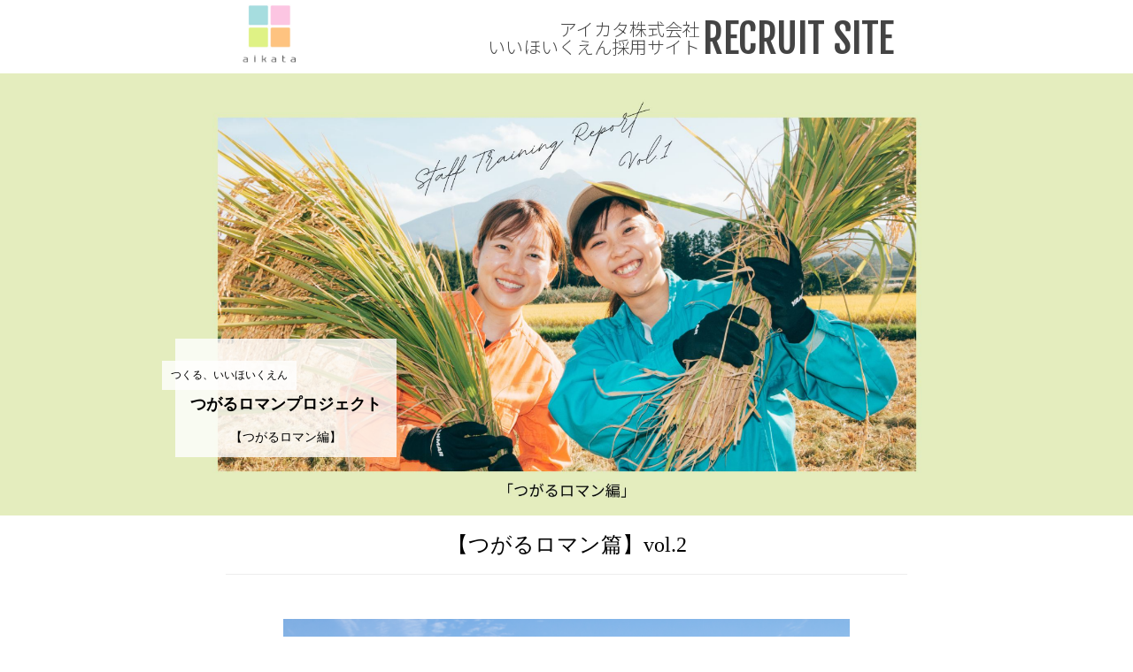

--- FILE ---
content_type: text/html; charset=UTF-8
request_url: https://aikata.co.jp/projects/tsugaru-romance-2/
body_size: 8882
content:
<!doctype html>
<html>
<head>
	<meta charset="UTF-8" />
	<title>アイカタ株式会社  | 【つがるロマン編】vol.2</title>
	<meta name="description" content="相方になること。アイカタであること。">
	<meta name="viewport" content="width=device-width, initial-scale=1, maximum-scale=1">
	<link rel="stylesheet" type="text/css" href="https://aikata.co.jp/wp-content/themes/jiyugaoka/jiyugaoka/assets/css/bootstrap.min.css" />
	<link rel="stylesheet" type="text/css" href="https://aikata.co.jp/wp-content/themes/jiyugaoka/jiyugaoka/style.css?01260226" />
	<link rel="shortcut icon" href="/favicon.ico" />
	<link rel="icon" href="/apple-touch-icon.png" type="image/png" />
	<link rel="copyright" href="アイカタ株式会社" />
	<link rel="index" href="https://aikata.co.jp" />
	<link href="https://fonts.googleapis.com/css?family=Fjalla+One|Noto+Sans+JP:300|Noto+Serif+JP|Open+Sans+Condensed:300|Caveat&display=swap" rel="stylesheet">
<meta name='robots' content='max-image-preview:large' />
<link rel="alternate" title="oEmbed (JSON)" type="application/json+oembed" href="https://aikata.co.jp/wp-json/oembed/1.0/embed?url=https%3A%2F%2Faikata.co.jp%2Fprojects%2Ftsugaru-romance-2%2F" />
<link rel="alternate" title="oEmbed (XML)" type="text/xml+oembed" href="https://aikata.co.jp/wp-json/oembed/1.0/embed?url=https%3A%2F%2Faikata.co.jp%2Fprojects%2Ftsugaru-romance-2%2F&#038;format=xml" />
<style id='wp-img-auto-sizes-contain-inline-css' type='text/css'>
img:is([sizes=auto i],[sizes^="auto," i]){contain-intrinsic-size:3000px 1500px}
/*# sourceURL=wp-img-auto-sizes-contain-inline-css */
</style>
<style id='wp-emoji-styles-inline-css' type='text/css'>

	img.wp-smiley, img.emoji {
		display: inline !important;
		border: none !important;
		box-shadow: none !important;
		height: 1em !important;
		width: 1em !important;
		margin: 0 0.07em !important;
		vertical-align: -0.1em !important;
		background: none !important;
		padding: 0 !important;
	}
/*# sourceURL=wp-emoji-styles-inline-css */
</style>
<link rel='stylesheet' id='wp-block-library-css' href='https://aikata.co.jp/wp-includes/css/dist/block-library/style.min.css?ver=6.9' type='text/css' media='all' />
<style id='global-styles-inline-css' type='text/css'>
:root{--wp--preset--aspect-ratio--square: 1;--wp--preset--aspect-ratio--4-3: 4/3;--wp--preset--aspect-ratio--3-4: 3/4;--wp--preset--aspect-ratio--3-2: 3/2;--wp--preset--aspect-ratio--2-3: 2/3;--wp--preset--aspect-ratio--16-9: 16/9;--wp--preset--aspect-ratio--9-16: 9/16;--wp--preset--color--black: #000000;--wp--preset--color--cyan-bluish-gray: #abb8c3;--wp--preset--color--white: #ffffff;--wp--preset--color--pale-pink: #f78da7;--wp--preset--color--vivid-red: #cf2e2e;--wp--preset--color--luminous-vivid-orange: #ff6900;--wp--preset--color--luminous-vivid-amber: #fcb900;--wp--preset--color--light-green-cyan: #7bdcb5;--wp--preset--color--vivid-green-cyan: #00d084;--wp--preset--color--pale-cyan-blue: #8ed1fc;--wp--preset--color--vivid-cyan-blue: #0693e3;--wp--preset--color--vivid-purple: #9b51e0;--wp--preset--gradient--vivid-cyan-blue-to-vivid-purple: linear-gradient(135deg,rgb(6,147,227) 0%,rgb(155,81,224) 100%);--wp--preset--gradient--light-green-cyan-to-vivid-green-cyan: linear-gradient(135deg,rgb(122,220,180) 0%,rgb(0,208,130) 100%);--wp--preset--gradient--luminous-vivid-amber-to-luminous-vivid-orange: linear-gradient(135deg,rgb(252,185,0) 0%,rgb(255,105,0) 100%);--wp--preset--gradient--luminous-vivid-orange-to-vivid-red: linear-gradient(135deg,rgb(255,105,0) 0%,rgb(207,46,46) 100%);--wp--preset--gradient--very-light-gray-to-cyan-bluish-gray: linear-gradient(135deg,rgb(238,238,238) 0%,rgb(169,184,195) 100%);--wp--preset--gradient--cool-to-warm-spectrum: linear-gradient(135deg,rgb(74,234,220) 0%,rgb(151,120,209) 20%,rgb(207,42,186) 40%,rgb(238,44,130) 60%,rgb(251,105,98) 80%,rgb(254,248,76) 100%);--wp--preset--gradient--blush-light-purple: linear-gradient(135deg,rgb(255,206,236) 0%,rgb(152,150,240) 100%);--wp--preset--gradient--blush-bordeaux: linear-gradient(135deg,rgb(254,205,165) 0%,rgb(254,45,45) 50%,rgb(107,0,62) 100%);--wp--preset--gradient--luminous-dusk: linear-gradient(135deg,rgb(255,203,112) 0%,rgb(199,81,192) 50%,rgb(65,88,208) 100%);--wp--preset--gradient--pale-ocean: linear-gradient(135deg,rgb(255,245,203) 0%,rgb(182,227,212) 50%,rgb(51,167,181) 100%);--wp--preset--gradient--electric-grass: linear-gradient(135deg,rgb(202,248,128) 0%,rgb(113,206,126) 100%);--wp--preset--gradient--midnight: linear-gradient(135deg,rgb(2,3,129) 0%,rgb(40,116,252) 100%);--wp--preset--font-size--small: 13px;--wp--preset--font-size--medium: 20px;--wp--preset--font-size--large: 36px;--wp--preset--font-size--x-large: 42px;--wp--preset--spacing--20: 0.44rem;--wp--preset--spacing--30: 0.67rem;--wp--preset--spacing--40: 1rem;--wp--preset--spacing--50: 1.5rem;--wp--preset--spacing--60: 2.25rem;--wp--preset--spacing--70: 3.38rem;--wp--preset--spacing--80: 5.06rem;--wp--preset--shadow--natural: 6px 6px 9px rgba(0, 0, 0, 0.2);--wp--preset--shadow--deep: 12px 12px 50px rgba(0, 0, 0, 0.4);--wp--preset--shadow--sharp: 6px 6px 0px rgba(0, 0, 0, 0.2);--wp--preset--shadow--outlined: 6px 6px 0px -3px rgb(255, 255, 255), 6px 6px rgb(0, 0, 0);--wp--preset--shadow--crisp: 6px 6px 0px rgb(0, 0, 0);}:where(.is-layout-flex){gap: 0.5em;}:where(.is-layout-grid){gap: 0.5em;}body .is-layout-flex{display: flex;}.is-layout-flex{flex-wrap: wrap;align-items: center;}.is-layout-flex > :is(*, div){margin: 0;}body .is-layout-grid{display: grid;}.is-layout-grid > :is(*, div){margin: 0;}:where(.wp-block-columns.is-layout-flex){gap: 2em;}:where(.wp-block-columns.is-layout-grid){gap: 2em;}:where(.wp-block-post-template.is-layout-flex){gap: 1.25em;}:where(.wp-block-post-template.is-layout-grid){gap: 1.25em;}.has-black-color{color: var(--wp--preset--color--black) !important;}.has-cyan-bluish-gray-color{color: var(--wp--preset--color--cyan-bluish-gray) !important;}.has-white-color{color: var(--wp--preset--color--white) !important;}.has-pale-pink-color{color: var(--wp--preset--color--pale-pink) !important;}.has-vivid-red-color{color: var(--wp--preset--color--vivid-red) !important;}.has-luminous-vivid-orange-color{color: var(--wp--preset--color--luminous-vivid-orange) !important;}.has-luminous-vivid-amber-color{color: var(--wp--preset--color--luminous-vivid-amber) !important;}.has-light-green-cyan-color{color: var(--wp--preset--color--light-green-cyan) !important;}.has-vivid-green-cyan-color{color: var(--wp--preset--color--vivid-green-cyan) !important;}.has-pale-cyan-blue-color{color: var(--wp--preset--color--pale-cyan-blue) !important;}.has-vivid-cyan-blue-color{color: var(--wp--preset--color--vivid-cyan-blue) !important;}.has-vivid-purple-color{color: var(--wp--preset--color--vivid-purple) !important;}.has-black-background-color{background-color: var(--wp--preset--color--black) !important;}.has-cyan-bluish-gray-background-color{background-color: var(--wp--preset--color--cyan-bluish-gray) !important;}.has-white-background-color{background-color: var(--wp--preset--color--white) !important;}.has-pale-pink-background-color{background-color: var(--wp--preset--color--pale-pink) !important;}.has-vivid-red-background-color{background-color: var(--wp--preset--color--vivid-red) !important;}.has-luminous-vivid-orange-background-color{background-color: var(--wp--preset--color--luminous-vivid-orange) !important;}.has-luminous-vivid-amber-background-color{background-color: var(--wp--preset--color--luminous-vivid-amber) !important;}.has-light-green-cyan-background-color{background-color: var(--wp--preset--color--light-green-cyan) !important;}.has-vivid-green-cyan-background-color{background-color: var(--wp--preset--color--vivid-green-cyan) !important;}.has-pale-cyan-blue-background-color{background-color: var(--wp--preset--color--pale-cyan-blue) !important;}.has-vivid-cyan-blue-background-color{background-color: var(--wp--preset--color--vivid-cyan-blue) !important;}.has-vivid-purple-background-color{background-color: var(--wp--preset--color--vivid-purple) !important;}.has-black-border-color{border-color: var(--wp--preset--color--black) !important;}.has-cyan-bluish-gray-border-color{border-color: var(--wp--preset--color--cyan-bluish-gray) !important;}.has-white-border-color{border-color: var(--wp--preset--color--white) !important;}.has-pale-pink-border-color{border-color: var(--wp--preset--color--pale-pink) !important;}.has-vivid-red-border-color{border-color: var(--wp--preset--color--vivid-red) !important;}.has-luminous-vivid-orange-border-color{border-color: var(--wp--preset--color--luminous-vivid-orange) !important;}.has-luminous-vivid-amber-border-color{border-color: var(--wp--preset--color--luminous-vivid-amber) !important;}.has-light-green-cyan-border-color{border-color: var(--wp--preset--color--light-green-cyan) !important;}.has-vivid-green-cyan-border-color{border-color: var(--wp--preset--color--vivid-green-cyan) !important;}.has-pale-cyan-blue-border-color{border-color: var(--wp--preset--color--pale-cyan-blue) !important;}.has-vivid-cyan-blue-border-color{border-color: var(--wp--preset--color--vivid-cyan-blue) !important;}.has-vivid-purple-border-color{border-color: var(--wp--preset--color--vivid-purple) !important;}.has-vivid-cyan-blue-to-vivid-purple-gradient-background{background: var(--wp--preset--gradient--vivid-cyan-blue-to-vivid-purple) !important;}.has-light-green-cyan-to-vivid-green-cyan-gradient-background{background: var(--wp--preset--gradient--light-green-cyan-to-vivid-green-cyan) !important;}.has-luminous-vivid-amber-to-luminous-vivid-orange-gradient-background{background: var(--wp--preset--gradient--luminous-vivid-amber-to-luminous-vivid-orange) !important;}.has-luminous-vivid-orange-to-vivid-red-gradient-background{background: var(--wp--preset--gradient--luminous-vivid-orange-to-vivid-red) !important;}.has-very-light-gray-to-cyan-bluish-gray-gradient-background{background: var(--wp--preset--gradient--very-light-gray-to-cyan-bluish-gray) !important;}.has-cool-to-warm-spectrum-gradient-background{background: var(--wp--preset--gradient--cool-to-warm-spectrum) !important;}.has-blush-light-purple-gradient-background{background: var(--wp--preset--gradient--blush-light-purple) !important;}.has-blush-bordeaux-gradient-background{background: var(--wp--preset--gradient--blush-bordeaux) !important;}.has-luminous-dusk-gradient-background{background: var(--wp--preset--gradient--luminous-dusk) !important;}.has-pale-ocean-gradient-background{background: var(--wp--preset--gradient--pale-ocean) !important;}.has-electric-grass-gradient-background{background: var(--wp--preset--gradient--electric-grass) !important;}.has-midnight-gradient-background{background: var(--wp--preset--gradient--midnight) !important;}.has-small-font-size{font-size: var(--wp--preset--font-size--small) !important;}.has-medium-font-size{font-size: var(--wp--preset--font-size--medium) !important;}.has-large-font-size{font-size: var(--wp--preset--font-size--large) !important;}.has-x-large-font-size{font-size: var(--wp--preset--font-size--x-large) !important;}
/*# sourceURL=global-styles-inline-css */
</style>

<style id='classic-theme-styles-inline-css' type='text/css'>
/*! This file is auto-generated */
.wp-block-button__link{color:#fff;background-color:#32373c;border-radius:9999px;box-shadow:none;text-decoration:none;padding:calc(.667em + 2px) calc(1.333em + 2px);font-size:1.125em}.wp-block-file__button{background:#32373c;color:#fff;text-decoration:none}
/*# sourceURL=/wp-includes/css/classic-themes.min.css */
</style>
<link rel="https://api.w.org/" href="https://aikata.co.jp/wp-json/" /><link rel="EditURI" type="application/rsd+xml" title="RSD" href="https://aikata.co.jp/xmlrpc.php?rsd" />
<meta name="generator" content="WordPress 6.9" />
<link rel="canonical" href="https://aikata.co.jp/projects/tsugaru-romance-2/" />
<link rel='shortlink' href='https://aikata.co.jp/?p=120' />
<meta name="tec-api-version" content="v1"><meta name="tec-api-origin" content="https://aikata.co.jp"><link rel="alternate" href="https://aikata.co.jp/wp-json/tribe/events/v1/" />	<meta name="twitter:card" content="summary" />
	<meta property="og:url" content="https://aikata.co.jp/projects/tsugaru-romance-2/" />
	<meta property="og:title" content="アイカタ株式会社  | 【つがるロマン編】vol.2" />
	<meta property="og:description" content="" />
	<meta property="og:image" content="https://aikata.co.jp/wp-content/uploads/2023/05/Rectangle-300x169.png" />
<style>.container {
	width: 800px;
}</style>
</head>
<body class="wp-singular projects-template-default single single-projects postid-120 wp-theme-jiyugaokajiyugaoka tribe-no-js" scrolling="yes">
<div class="container">
<header class="clearfix">
<a href="https://aikata.co.jp/" class="col-md-3 col-xs-2"><img src="https://aikata.co.jp/img/logo_aikata.png" alt="アイカタ株式会社" width="70" /></a>
<a href="https://aikata.co.jp/recruit/" class="col-md-9 col-xs-10 text-right recheader">
<h1 class="lead hidden-xs">アイカタ株式会社<br />いいほいくえん採用サイト</h1>
<h2 class="rctitle fjalla">RECRUIT SITE</h2>
</a>
</header>
<link rel="stylesheet" type="text/css" href="https://use.fontawesome.com/releases/v5.6.3/css/all.css">
</div>
<div class="container">
													<link rel="stylesheet" type="text/css" href="https://aikata.co.jp/wp-content/themes/jiyugaoka/jiyugaoka/projects/projects.css?01260226" />
<div class="bg_head-container">
    <div class="bg_head bg_tsugaru"></div>
    <div class="wh_head">
        <h1>つくる、いいほいくえん</h1>
        <h2>つがるロマンプロジェクト</h2>
        <h3>【つがるロマン編】</h3>
    </div>
</div>
<style>
    .proj_intro {
        width: auto;
    }
    .tsugaru_sec p {
        width: auto;
    }
    @media screen and (max-width: 768px) {
        .container {
            width: auto;
        }
    }
</style>
<h3 class="project_hl">【つがるロマン篇】vol.2</h3>
<hr>

<div class="tsugaru_sec">
    <img src="/img/Rectangle_cd.png" alt="">
    <p>続いてコンバイン体験。
    <br>コンバインとは稲の刈り取り・脱穀・選別の機能を一台で兼備した、大型農機具です。
    <br>初めて見た時「私たちがこれに乗って操縦？！」と若干焦りましたが一人ずつ順番に挑戦！
    <br>農也さんが操縦方法を一人一人丁寧に教えてくださり、田んぼをぐるっと一周ずつまわりました。運転には性格が出ますねぇ…（笑）</p>
</div>

<div class="tsugaru_sec">
    <div class="vertical_images">
        <img src="/img/Rectangle_ce.png" alt="">
    </div>
    <p>コンバインでの稲刈りは、カマでの手作業に比べて何百倍も速く、更に自動で仕分けまでしてくれます！風丸農場のような広大な田んぼの稲刈りには必要不可欠ですね。</p>
</div>

<div class="tsugaru_sec">
    <img src="/img/Rectangle_cf.png" alt="">
    <p>コンバインの中が脱穀されたもみ殻で満タンになったら、トラックの荷台へ移します。
    <br>この長い筒から出てくるもみ殻の勢いがものすごいんです！
    <br>私たちも圧倒されちゃってます…。
    <br>そして、そのまま工場へ運ばれていきました。</p>
</div>

<div class="tsugaru_sec">
    <img src="/img/Rectangle_cg.png" alt="">
    <p>私たちも後を追いかけ工場へ。
    <br>そこには巨大な機械がたくさんありました。
    <br>才樹さんが、お米が出荷されるまでの行程を細かく説明してくださいました。</p>
    <img src="/img/Rectangle_ch.png" alt="">
</div>

<div class="tsugaru_sec">
    <img src="/img/Rectangle_cd.png" alt="">
    <p>まず上の写真は、お米を乾燥させるための機械だそうです。</p>
    <img src="/img/Rectangle_ci.png" alt="">
</div>

<div class="tsugaru_sec">
    <p>風丸農場では、遠赤外線を使い短時間で乾燥させる方法と、エアコンを使い一定の温度で一ヶ月間かけて乾燥させる方法があります。エアコンを使うとお米が均等に乾燥できて美味しくなるそうです。左の写真の大きなタンクはエアコンでお米を乾燥させる機械で、かっつーの横に写っているのが巨大エアコンです。「いいほいくえんのお米はエアコンで乾燥させているんだよ」と木村さんに教えていただき、なんだか特別な嬉しさがありました。</p>
    <div class="vertical_images">
        <img src="/img/Rectangle_cj.png" alt="">
        <img src="/img/Rectangle_ck.png" alt="">
    </div>
</div>

<div class="pr_copyright">writer・photographer：広瀬 春香</div>

<div class="foot_links">
    <p class="next_link">Next<a href="/projects/tsugaru-romance-3/">隣の部屋に行くとまたまた巨大な機械が。</a></p>
    <div class="pager"><a href="/projects/tsugaru-romance-1" class="">1</a><a href="/projects/tsugaru-romance-2" class="current">2</a><a href="/projects/tsugaru-romance-3" class="">3</a><a href="/projects/tsugaru-romance-4" class="">4</a><a href="/projects/apple-1" class="">5</a><a href="/projects/apple-2" class="">6</a><a href="/projects/apple-3" class="">7</a><a href="/projects/planting-1" class="">8</a><a href="/projects/planting-2" class="">9</a><a href="/projects/planting-3" class="">10</a><a href="/projects/planting-4" class="">11</a><a href="/projects/aomori-1" class="">12</a></div>
</div>										</div>
					<div class="share_links">
						<a href="https://www.facebook.com/share.php?u=https://aikata.co.jp/projects/tsugaru-romance-2/" rel="nofollow noopener" target="_blank" class="b-facebook"><i class="fab fa-facebook-f"></i></a>
						<a href="https://twitter.com/share?url=https://aikata.co.jp/projects/tsugaru-romance-2/&text=%E3%81%A4%E3%81%8F%E3%82%8B%E3%80%81%E3%81%84%E3%81%84%E3%81%BB%E3%81%84%E3%81%8F%E3%81%88%E3%82%93+-+%E3%80%90%E3%81%A4%E3%81%8C%E3%82%8B%E3%83%AD%E3%83%9E%E3%83%B3%E7%B7%A8%E3%80%91vol.2" rel="nofollow noopener" target="_blank" class="b-twitter"><i class="fab fa-twitter"></i></a>
					</div>
				</div>
</div>
<p class="to_pagetop"><a href="#">▲ PAGE TOP</a></p>
<footer class="clearfix">
<div class="container clearfix">

<p class="col-md-4"><a href="https://aikata.co.jp/">アイカタ株式会社</a><br />〒152-0034<br />東京都目黒区緑が丘2丁目16番11号
<br /><a href="tel:0357314040" onclick="return confirm('アイカタ株式会社へ電話発信しますか？');">03(5731)4040</a><br /><br /><a href="https://aikata.co.jp/info/#access">&gt; 地図・アクセス</a></p>

<ul class="list-unstyled col-md-4 col-xs-6">
<li><a href="https://aikata.co.jp/">TOP</a></li>
<li><a href="https://aikata.co.jp/news/">NEWS</a></li>
<li><a href="https://aikata.co.jp/service/">運営施設</a></li>
<li><a href="https://aikata.co.jp/info/">会社概要</a></li>
<li><a href="https://aikata.co.jp/info/#enkaku">沿革</a></li>
<li><a href="https://aikata.co.jp/contact/">お問い合わせ</a></li>
</ul>

<ul class="list-unstyled col-md-4 col-xs-6">
<li><a href="https://aikata.co.jp/recruit/">採用サイト</a></li>
<li><a href="https://aikata.co.jp/recruit/post/">採用NEWS</a></li>
<li><a href="https://aikata.co.jp/recruit/#projects">つくる、いいほいくえん</a></li>
<li><a href="https://aikata.co.jp/employee/">社員の声</a></li>
<li><a href="https://aikata.co.jp/recruit/jobs/">募集要項</a></li>
<li><a href="https://aikata.co.jp/recruit/faq/">採用FAQ</a></li>
</ul>

<address class="text-center">Copyright(C) Aikata Corp,Inc. All rights reserved.</address>
</div>
</footer>
<script src="https://aikata.co.jp/wp-content/themes/jiyugaoka/jiyugaoka/assets/js/jquery-3.2.1.min.js"></script>
<script src="https://aikata.co.jp/wp-content/themes/jiyugaoka/jiyugaoka/assets/js/bootstrap.min.js"></script>
<script src="https://aikata.co.jp/wp-content/themes/jiyugaoka/jiyugaoka/assets/js/script.js"></script>
<script src="https://aikata.co.jp/wp-content/themes/jiyugaoka/jiyugaoka/assets/js/jquery.bxslider.min.js"></script>
<script>
	$(document).ready(function(){
		var cap_pos = [
			[0,60,4,0,40,2],
			[10,75,2,10,50,1.0],
			[80,10,2,80,10,1.0],
			[75,60,2,65,40,1.0],
			[10,10,2,10,5,1.0],

			[90,5,2,85,1,1.0],
			[20,65,2,30,50,1.0],
			[5,1,2,5,1,1.0],
			[85,45,2,85,30,1.0],
			[60,60,2,60,40,1.0],

			[40,5,4,50,5,2],
			[80,75,2,75,50,1.0],
			[80,10,2,80,10,1.0],
			[80,70,2,80,40,1.0],
			[10,60,2,10,40,1.0],

			[90,35,2,85,1,1.0],
			[30,65,2,30,50,1.0],
			[5,1,2,5,1,1.0],
			[80,50,2,80,30,1.0],
			[5,5,2,5,1,1.0],

			];
		var adjust = $(window).width()<700 ? 2 : 0;
		$('.bxslider').bxSlider({
			mode: 'fade',
			auto: true,
			controls: false,
			pager: false,
			speed: 1000,
			pause: 6000,
			captions: true,
			  minSlides: 1,
			  maxSlides: 3,
			  slideWidth: 1100,
			  slideMargin: 1,
			  moveSlides: 1,
			  mode: 'horizontal',
			onSliderLoad: function() {
				$('.keyvisual .bx-wrapper .bxslider li img').css({opacity:0.1});
				adjust = $(window).width()<700 ? 3 : 0;
				$('.keyvisual .bx-wrapper .bx-caption').css({
					"top":cap_pos[0][adjust]+"%",
					"left":cap_pos[0][adjust+1]+"%",
				});

				$('.keyvisual .bx-wrapper .bx-caption span').css({
					"fontSize":cap_pos[0][adjust+2]+"em",
					"lineHeight":(cap_pos[0][adjust+2]+0.1)+"em",
				});
				var obj = $('.keyvisual .bx-wrapper .bxslider li[aria-hidden=false]');
				var objs = $('.keyvisual .bx-wrapper .bxslider li');
				obj.find('img').css({opacity:0.1}).animate( { opacity: 1,}, { duration: 5000, easing: 'swing', } );
				objs.find('.bx-caption').hide();
				obj.find('.bx-caption').show();

			},
			onSlideBefore: function(obj,oldIndex,newIndex){
				$('.keyvisual .bx-wrapper .bxslider li img').css({opacity:0.1});
				adjust = $(window).width()<700 ? 3 : 0;
				var objs = $('.keyvisual .bx-wrapper .bxslider li');
				objs.find('.bx-caption').hide();
				obj.find('img').css({opacity:0.1}).animate( { opacity: 1,}, { duration: 5000, easing: 'swing', } );
				obj.find('.bx-caption').show();
				var tp = (cap_pos[newIndex][adjust]>-1) ? cap_pos[newIndex][adjust] : cap_pos[newIndex][0];
				var lt = (cap_pos[newIndex][adjust]>-1) ? cap_pos[newIndex][adjust+1] : cap_pos[newIndex][1];
				var fz = (cap_pos[newIndex][adjust]>-1) ? cap_pos[newIndex][adjust+2] : cap_pos[newIndex][2];
				var al = "left" ;
				var rw = 0;
				if(lt>49) {
					lt -= 10;
					al = "right" ;
					rw = 15;
				}

				var sldw = $(window).width()<700 ? $(window).width() : 1100;
				$('.keyvisual .bx-wrapper .bx-caption').css({
					"width":sldw-(sldw*(lt/100))-rw,
					"top":(tp)+"%",
					"left":(lt)+"%",
					"textAlign":al,
				});
				$('.keyvisual .bx-wrapper .bx-caption span').css({
					"fontSize":(fz)+"em",
					"lineHeight":(fz*2.5)+"em",
				});
			},
		});
		var $window = $(window);

		  $('h1.txt_bg_white,h2.txt_bg_white').each(function(index) {
		    var $self = $(this);
		    var offsetPositions = $self.offset();

		    $(window).on(" scroll",function() {
		      //この領域がブラウザに表示されている場合
		      if (($window.scrollTop() + $window.height()) > offsetPositions.top && ((offsetPositions.top + $self.height()) > $window.scrollTop())) {
		        var offsetY = $window.scrollTop() - offsetPositions.top -100;
		        var positions = '50% ' + offsetY + 'px';
		        $self.css('backgroundPosition', positions);
		        //console.log(index + ' offsetY : ' + offsetY + '    $window.scrollTop: ' + $window.scrollTop());
		      }
		    });
		  });

		  $('.li-emp').hide();
		  $('.'+$('.link_emp_year').first().data('target_li_emp')).show();
		  $('.link_emp_year').click(function(){
				$('.li-emp').hide();
				$('.'+$(this).data('target_li_emp')).show();
			});
			// $('html').css('height', $('html').height() );
	});
</script>
<script type="speculationrules">
{"prefetch":[{"source":"document","where":{"and":[{"href_matches":"/*"},{"not":{"href_matches":["/wp-*.php","/wp-admin/*","/wp-content/uploads/*","/wp-content/*","/wp-content/plugins/*","/wp-content/themes/jiyugaoka/jiyugaoka/*","/*\\?(.+)"]}},{"not":{"selector_matches":"a[rel~=\"nofollow\"]"}},{"not":{"selector_matches":".no-prefetch, .no-prefetch a"}}]},"eagerness":"conservative"}]}
</script>
		<script>
		( function ( body ) {
			'use strict';
			body.className = body.className.replace( /\btribe-no-js\b/, 'tribe-js' );
		} )( document.body );
		</script>
		<script> /* <![CDATA[ */var tribe_l10n_datatables = {"aria":{"sort_ascending":": activate to sort column ascending","sort_descending":": activate to sort column descending"},"length_menu":"Show _MENU_ entries","empty_table":"No data available in table","info":"Showing _START_ to _END_ of _TOTAL_ entries","info_empty":"Showing 0 to 0 of 0 entries","info_filtered":"(filtered from _MAX_ total entries)","zero_records":"No matching records found","search":"Search:","all_selected_text":"All items on this page were selected. ","select_all_link":"Select all pages","clear_selection":"Clear Selection.","pagination":{"all":"All","next":"Next","previous":"Previous"},"select":{"rows":{"0":"","_":": Selected %d rows","1":": Selected 1 row"}},"datepicker":{"dayNames":["\u65e5\u66dc\u65e5","\u6708\u66dc\u65e5","\u706b\u66dc\u65e5","\u6c34\u66dc\u65e5","\u6728\u66dc\u65e5","\u91d1\u66dc\u65e5","\u571f\u66dc\u65e5"],"dayNamesShort":["\u65e5","\u6708","\u706b","\u6c34","\u6728","\u91d1","\u571f"],"dayNamesMin":["\u65e5","\u6708","\u706b","\u6c34","\u6728","\u91d1","\u571f"],"monthNames":["1\u6708","2\u6708","3\u6708","4\u6708","5\u6708","6\u6708","7\u6708","8\u6708","9\u6708","10\u6708","11\u6708","12\u6708"],"monthNamesShort":["1\u6708","2\u6708","3\u6708","4\u6708","5\u6708","6\u6708","7\u6708","8\u6708","9\u6708","10\u6708","11\u6708","12\u6708"],"monthNamesMin":["1\u6708","2\u6708","3\u6708","4\u6708","5\u6708","6\u6708","7\u6708","8\u6708","9\u6708","10\u6708","11\u6708","12\u6708"],"nextText":"Next","prevText":"Prev","currentText":"Today","closeText":"Done","today":"Today","clear":"Clear"}};/* ]]> */ </script><script id="wp-emoji-settings" type="application/json">
{"baseUrl":"https://s.w.org/images/core/emoji/17.0.2/72x72/","ext":".png","svgUrl":"https://s.w.org/images/core/emoji/17.0.2/svg/","svgExt":".svg","source":{"concatemoji":"https://aikata.co.jp/wp-includes/js/wp-emoji-release.min.js?ver=6.9"}}
</script>
<script type="module">
/* <![CDATA[ */
/*! This file is auto-generated */
const a=JSON.parse(document.getElementById("wp-emoji-settings").textContent),o=(window._wpemojiSettings=a,"wpEmojiSettingsSupports"),s=["flag","emoji"];function i(e){try{var t={supportTests:e,timestamp:(new Date).valueOf()};sessionStorage.setItem(o,JSON.stringify(t))}catch(e){}}function c(e,t,n){e.clearRect(0,0,e.canvas.width,e.canvas.height),e.fillText(t,0,0);t=new Uint32Array(e.getImageData(0,0,e.canvas.width,e.canvas.height).data);e.clearRect(0,0,e.canvas.width,e.canvas.height),e.fillText(n,0,0);const a=new Uint32Array(e.getImageData(0,0,e.canvas.width,e.canvas.height).data);return t.every((e,t)=>e===a[t])}function p(e,t){e.clearRect(0,0,e.canvas.width,e.canvas.height),e.fillText(t,0,0);var n=e.getImageData(16,16,1,1);for(let e=0;e<n.data.length;e++)if(0!==n.data[e])return!1;return!0}function u(e,t,n,a){switch(t){case"flag":return n(e,"\ud83c\udff3\ufe0f\u200d\u26a7\ufe0f","\ud83c\udff3\ufe0f\u200b\u26a7\ufe0f")?!1:!n(e,"\ud83c\udde8\ud83c\uddf6","\ud83c\udde8\u200b\ud83c\uddf6")&&!n(e,"\ud83c\udff4\udb40\udc67\udb40\udc62\udb40\udc65\udb40\udc6e\udb40\udc67\udb40\udc7f","\ud83c\udff4\u200b\udb40\udc67\u200b\udb40\udc62\u200b\udb40\udc65\u200b\udb40\udc6e\u200b\udb40\udc67\u200b\udb40\udc7f");case"emoji":return!a(e,"\ud83e\u1fac8")}return!1}function f(e,t,n,a){let r;const o=(r="undefined"!=typeof WorkerGlobalScope&&self instanceof WorkerGlobalScope?new OffscreenCanvas(300,150):document.createElement("canvas")).getContext("2d",{willReadFrequently:!0}),s=(o.textBaseline="top",o.font="600 32px Arial",{});return e.forEach(e=>{s[e]=t(o,e,n,a)}),s}function r(e){var t=document.createElement("script");t.src=e,t.defer=!0,document.head.appendChild(t)}a.supports={everything:!0,everythingExceptFlag:!0},new Promise(t=>{let n=function(){try{var e=JSON.parse(sessionStorage.getItem(o));if("object"==typeof e&&"number"==typeof e.timestamp&&(new Date).valueOf()<e.timestamp+604800&&"object"==typeof e.supportTests)return e.supportTests}catch(e){}return null}();if(!n){if("undefined"!=typeof Worker&&"undefined"!=typeof OffscreenCanvas&&"undefined"!=typeof URL&&URL.createObjectURL&&"undefined"!=typeof Blob)try{var e="postMessage("+f.toString()+"("+[JSON.stringify(s),u.toString(),c.toString(),p.toString()].join(",")+"));",a=new Blob([e],{type:"text/javascript"});const r=new Worker(URL.createObjectURL(a),{name:"wpTestEmojiSupports"});return void(r.onmessage=e=>{i(n=e.data),r.terminate(),t(n)})}catch(e){}i(n=f(s,u,c,p))}t(n)}).then(e=>{for(const n in e)a.supports[n]=e[n],a.supports.everything=a.supports.everything&&a.supports[n],"flag"!==n&&(a.supports.everythingExceptFlag=a.supports.everythingExceptFlag&&a.supports[n]);var t;a.supports.everythingExceptFlag=a.supports.everythingExceptFlag&&!a.supports.flag,a.supports.everything||((t=a.source||{}).concatemoji?r(t.concatemoji):t.wpemoji&&t.twemoji&&(r(t.twemoji),r(t.wpemoji)))});
//# sourceURL=https://aikata.co.jp/wp-includes/js/wp-emoji-loader.min.js
/* ]]> */
</script>
<script type="text/javascript">
var gaJsHost = (("https:" == document.location.protocol) ? "https://ssl." : "http://www.");
document.write(unescape("%3Cscript src='" + gaJsHost + "google-analytics.com/ga.js' type='text/javascript'%3E%3C/script%3E"));
</script>
<script type="text/javascript">
try {
var pageTracker = _gat._getTracker("UA-11673216-1");
pageTracker._setDomainName(".aikata.co.jp");
pageTracker._trackPageview();
} catch(err) {}</script></body>
</html>

--- FILE ---
content_type: text/css
request_url: https://aikata.co.jp/wp-content/themes/jiyugaoka/jiyugaoka/style.css?01260226
body_size: 1743
content:
/*
Theme Name: Aikata-cojp
Author: アイカタ株式会社
Author URI: http://aikata.co.jp
Description: アイカタ株式会社のカスタムテーマ
Version: 0.1
*/
body {
	-webkit-font-smoothing: antialiased;
	font-family: 'Noto Sans JP', "游ゴシック", "Yu Gothic", YuGothic, "Hiragino Kaku Gothic ProN", "Hiragino Kaku Gothic Pro", "メイリオ", Meiryo, "ＭＳ ゴシック", sans-serif;
	-webkit-text-size-adjust: none;
}
.container {
	color: #000;
}
pre {
	white-space: -moz-pre-wrap; /* Mozilla */
    white-space: -pre-wrap;     /* Opera 4-6 */
    white-space: -o-pre-wrap;   /* Opera 7 */
    white-space: pre-wrap;      /* CSS3 */
    word-wrap: break-word;      /* IE 5.5+ */
	overflow: auto;
}
a.btn {
	text-decoration: none !important;
}
.bg_zoom a:hover,
.bg_zoom img:hover{
	transform: scale(1.1);
/* 	-webkit-filter: blur(1px);
	filter: blur(1px);
 */	transition: all .5s;
	position: relative;
}
a {
	color: #000;
	text-decoration: underline;
}
.alignright {
	float:right;
	text-align: right;
	margin-left: 10px;
}
.alignleft {
	float:left;
	text-align: left;
	margin-right: 10px;
}

.opensans{
	font-family: 'Open Sans Condensed', 'Noto Sans JP';
}
.notoserif {
	font-family: 'Noto Serif JP', 'Noto Sans JP';
}
.fjalla {
	font-family: 'Fjalla One', 'Noto Sans JP';
}
.caveat {
	font-family: 'Caveat', 'Noto Sans JP', cursive;
}
.rctitle {
	font-size: 4.5rem;
}
.recheader {
	color: #444;
	text-decoration: none;
}
.recheader h1 {
	font-size: 2rem;
	line-height: 2rem;
}
.recheader *{
	display: inline-block;
}
.logo-center {
	margin: 20px auto;
}
dd .btn {
	font-size: 2.3rem;
	font-weight: normal;
	color: #666;
	margin: 0;
}
.keyvisual .message {
	position: absolute;
	z-index:999;
	right:50%;
	padding:10px;
}
.keyvisual .bxslider li img {
	opacity:0;
}
.keyvisual .bx-wrapper {
	-moz-box-shadow: none;
	-webkit-box-shadow: none;
	box-shadow: none;
	margin-bottom: 0px;
}
.keyvisual .bx-wrapper .bx-caption {
	background: none;
	position: absolute;
	display: inline-block;
	top: 0%;
	left: 0%;
}
.keyvisual .bx-wrapper .bx-caption span{
	display: inline;
	font-size: 1.9rem;
	line-height: 3rem;
	color: #000;
	background-color: rgba(255,255,255,0.9);
	text-shadow: white 2px 0px 2px, white -2px 0px 2px,
    white 0px -2px 2px, white -2px 0px 2px,
    white 2px 2px 2px, white -2px 2px 2px,
    white 2px -2px 2px, white -2px -2px 2px,
    white 1px 2px 2px, white -1px 2px 2px,
    white 1px -2px 2px, white -1px -2px 2px,
    white 2px 1px 2px, white -2px 1px 2px,
    white 2px -1px 2px, white -2px -1px 2px,
    white 1px 1px 2px, white -1px 1px 2px,
    white 1px -1px 2px, white -1px -1px 2px;
    font-family: 'Noto Serif JP', serif;
	font-size: 5rem;
}
.keyvisual .bx-wrapper .bx-caption {
	display: none;
}
/*
.keyvisual .bxslider {
    margin-left: 2%;
    margin-right: 2%;
}
.keyvisual .bxslider li img{
	width: 99%;
}
*/

.recvisual {
	position: relative;
	background-repeat: no-repeat;
	background-size: cover;
	background-position: 50% 50%;
	background-image: url(assets/images/bg_recruit.jpeg);
	background-image: url(assets/images/bg_recruit.jpg);
}
.recvisual p{
	position: absolute;
	color: #000 !important;
	text-shadow: 1px 1px 3px #000;
	line-height: 4.5rem;
	text-align: right;
	bottom: 10%;
	right: 1%;
	font-weight: bold;
	color: #000;
	text-shadow: white 2px 0px 2px, white -2px 0px 2px,
    white 0px -2px 2px, white -2px 0px 2px,
    white 2px 2px 2px, white -2px 2px 2px,
    white 2px -2px 2px, white -2px -2px 2px,
    white 1px 2px 2px, white -1px 2px 2px,
    white 1px -2px 2px, white -1px -2px 2px,
    white 2px 1px 2px, white -2px 1px 2px,
    white 2px -1px 2px, white -2px -1px 2px,
    white 1px 1px 2px, white -1px 1px 2px,
    white 1px -1px 2px, white -1px -1px 2px;
}
.to_pagetop {
	display: block;
	width: 100%;
	height: 30px;
	text-align: right;
	padding-right: 20px;
}
.center-block.btn {
	font-weight: normal !important;
	font-size: 1.7rem;
}
.bg_srv,
.bg_srv{
	display: block;
	background-repeat: no-repeat;
	background-size: contain;
	background-position: 50% 50%;
	width: 100%;
	min-height: 150px;
}
.bg_j{
	background-image: url(assets/images/jyg.png);
}
.bg_y1{
	background-image: url(assets/images/yoga1.png);
}
.bg_y2{
	background-image: url(assets/images/yoga.png);
}
.bg_info{
	padding-right: 30px;
	line-height: 3rem;
}
.bg_history{
	padding-top: 100px;
	padding-left: 30px;
	text-align: left;
	min-height: 250px;
	line-height: 3rem;
	background-repeat: no-repeat;
	background-size: cover;
	background-position: 50% 40%;
	background-image: url(assets/images/c_history.jpeg);
}
.bg_services {
	padding-top: 100px;
	padding-right: 30px;
	text-align: right;
	min-height: 250px;
	line-height: 3rem;
	background-repeat: no-repeat;
	background-size: cover;
	background-position: 50% 40%;
	background-image: url(assets/images/c_services.jpeg);
}
.bg_employee {
	padding-top: 100px;
	padding-right: 30px;
	text-align: right;
	min-height: 250px;
	line-height: 3rem;
	background-repeat: no-repeat;
	background-size: cover;
	background-position: 50% 40%;
	background-image: url(assets/images/c_employee.jpeg);
}
.bg_faq {
	padding-top: 100px;
	padding-right: 30px;
	text-align: right;
	min-height: 250px;
	line-height: 3rem;
	background-repeat: no-repeat;
	background-size: cover;
	background-position: 50% 40%;
	background-image: url(assets/images/c_faq.jpeg);
}
.bg_posts {
	padding-top: 100px;
	padding-right: 30px;
	text-align: right;
	min-height: 250px;
	line-height: 3rem;
	background-repeat: no-repeat;
	background-size: cover;
	background-position: 50% 65%;
	background-image: url(assets/images/c_posts.jpeg);
}
.bg_news {
	padding-top: 100px;
	padding-right: 30px;
	text-align: right;
	min-height: 250px;
	line-height: 3rem;
	background-repeat: no-repeat;
	background-size: cover;
	background-position: 50% 40%;
	background-image: url(assets/images/c_news.jpeg);
}
.bg_jobs{
	line-height: 3rem;
	background-repeat: no-repeat;
	background-size: contain;
	background-position: 100% 0%;
	background-image: url(assets/images/c_jobs.png);
}
.txt_bg_white {
	text-shadow: white 2px 0px 2px, white -2px 0px 2px,
    white 0px -2px 2px, white -2px 0px 2px,
    white 2px 2px 2px, white -2px 2px 2px,
    white 2px -2px 2px, white -2px -2px 2px,
    white 1px 2px 2px, white -1px 2px 2px,
    white 1px -2px 2px, white -1px -2px 2px,
    white 2px 1px 2px, white -2px 1px 2px,
    white 2px -1px 2px, white -2px -1px 2px,
    white 1px 1px 2px, white -1px 1px 2px,
    white 1px -1px 2px, white -1px -1px 2px;

}
.txt_bg_white a:hover {
	text-decoration: none;
}
.bg_recruit a{
	min-height: 340px;
	background-repeat: no-repeat;
	background-size: cover;
	background-position: 50% 50%;
	background-image: url(assets/images/bnr_recruit.png);
}


.people_cover {
	position: relative;
}
.people_cover h1{
	font-size: 5.5vw;
	color: #fff;
	top: 5%;
	left: 10%;
	position: absolute;
	text-shadow: 1px 1px 0px #000;
}
.people_cover h1 em{
	font-size: 5vw;
	display: block;
	transform: rotate(-20deg);
	margin-left: 60%;
}
.people_cover h2{
	font-size: 3.5vw;
	color: #fff;
	bottom: 15%;
	right: 10%;
	position: absolute;
	text-shadow: 1px 1px 0px #000;
}
.people_content {
	line-height: 3rem;
}
.people_content table{
	text-align: center;
	margin: auto;
	width: 100%;
}
.people_content h2{
	margin-top: 50px;
	margin-bottom: 20px;
	border-left: 10px solid #0066aa;
	padding-left: 20px;
}
.people_content .alignnone {
	display: block;
	margin: auto;
	max-width: 100%;
	height: auto;
}

footer {
	margin-top: 10px;
	padding-top: 20px;
	background-color: #222;
	-webkit-box-shadow: 1px 1px 0 10px #000 inset;
	-moz-box-shadow: 1px 1px 0 10px #000 inset;
	box-shadow: 0px 5px 30px -20px #000 inset;
}
footer *,footer a:hover{
	color: #fff;
}
.vol1_tbl td {
	margin: 0;
	padding: 0;
	width: 20%;
	vertical-align: top;
}

--- FILE ---
content_type: text/css
request_url: https://aikata.co.jp/wp-content/themes/jiyugaoka/jiyugaoka/projects/projects.css?01260226
body_size: 986
content:
.bg_head-container {
    display: block;
    height: 500px;
    content: '';
    font-family: PT Serif;
}
.bg_head {
    height: 500px;
    position: absolute;
    width:100%;
    left:0;
	text-align: right;
	background-repeat: no-repeat;
	background-size: contain;
	background-position: 50% 50%;
}
.wh_head {
    position: absolute;
    right:65%;
    text-align: center;
    background-color: rgba(255, 255, 255, 0.8);
    margin-left: 30px;
    margin-top: 300px;
    width: 250px;
    padding:5px;
}
.wh_head h1 {
    font-size: 1.2rem;
    position: absolute;
    text-align: center;
    background-color: rgba(255, 255, 255, 0.8);
    margin-left: -20px;
    padding:10px;
}
.wh_head h2 {
    font-weight: bold;
    margin-top: 60px;
    font-size: 1.8rem;
}
.wh_head h3 {
    font-size: 1.4rem;
}
.bg_tsugaru {
    background-color: #E4EDBE;
	background-image: url(/img/Rectangle.png);
}
.bg_apple {
    background-color: #F4D3CE;
	background-image: url(/img/Rectangle_fo.png);
}
.bg_staffinterview {
    background-color:#F1E7DE;
    background-image: url(/img/Rectangle_staffinterview.png);
}
.bg_planting {
    background-color:#FDF4C8;
    background-image: url(/img/Rectangle_mp.png);
}
.bg_aomori {
    background-color:#FFBD94;
    background-image: url(/img/apple-picking.png);
}

.tsugaru_sec {
    font-size: 1.6rem;
    padding: 10px 50px;
    line-height: 2.7rem;
}
.tsugaru_sec img {
    display: block;
    margin: 20px auto;
    width: 50vw;
}
.tsugaru_sec p{
    width: 50vw;
    margin: auto;
}
.tsugaru_q_a {
    width: 60vw;
    margin: 20px auto;
}
.tsugaru_q_a dt{
    margin-top: 10px;
}

.project_hl {
    font-family: PT Serif;
    text-align: center;
}

.vertical_images {
    display: -webkit-flex;
    display: flex;
    -webkit-justify-content: center;
    justify-content: center;
    -webkit-align-items: center;
    align-items: center;
}
.vertical_images img {
    max-width: 40%;
}

.pr_copyright {
    text-align: right;
    margin: 30px 0px;
}

.sub_intro {
    text-align: center;
    font-weight: bold;
    font-size: larger;
}
.proj_intro {
    margin:auto;
    width: 60vw;
    display: -webkit-flex;
    display: flex;
    -webkit-justify-content: center;
    justify-content: center;
    -webkit-align-items: center;
    align-items: center;
}
.proj_intro .member{
    background-size: cover;
    background-repeat: no-repeat;
    background-position-x: center;
    background-position-y: center;
    width: 40vw;
    height: 50vh;
    margin: 10px;
}
.proj_intro .member p{
    width: 55%;
    margin: auto;
}

.foot_links {
    width: 50vw;
    margin: auto;
}
.foot_links .next_link {
    text-align: center;
    font-weight: bold;
    font-size: 1.7rem;
}
.foot_links .next_link a{
    color: #1B6898;
    display: inline-block;
    margin: 0px 30px;
    font-weight: normal;
    text-decoration: none !important;
}

.pager {
    display: -webkit-flex;
    display: flex;
    -webkit-justify-content: center;
    justify-content: center;
    -webkit-align-items: center;
    align-items: center;
}
.pager a{
    margin: 7px;
    display: inline-block;
    border: 1px solid #ddd;
    text-decoration: none;
    padding: 10px;
    min-width: 30px;
}
.pager a.current{
    background-color: #666;
    color: #fff;
}

.share_links {
    text-align: center;
    width: 40vw;
    margin:auto;
}
.b-twitter {
    background: #55acee;
}
.b-facebook {
    background: #3b5998;
}
.share_links a {
    display: inline-block;
    color: #fff;
    padding: .3em 0 .2em;
    text-align: center;
    font-size: 1.3em;
    width: 150px;
}
.fab {
    font-family: "Font Awesome 5 Brands";
}

@media screen and (max-width: 768px) {
    .bg_head-container {
        display: block;
        height: 350px;
        content: '';
    }
    .bg_head {
        height: 350px;
    }
    .wh_head {
        right:auto;
        margin-left: 0px;
        margin-top: 200px;
    }
    .tsugaru_sec img,
    .tsugaru_sec p,
    .proj_intro .member p,
    .foot_links {
        width: 100%;
    }
}

--- FILE ---
content_type: application/javascript
request_url: https://aikata.co.jp/wp-content/themes/jiyugaoka/jiyugaoka/assets/js/script.js
body_size: 31
content:
$(function(){
	$('.menu-toggle').click(function(){
		$('.sp-menu').show();
		$('.container').css("filter","blur(5px)");
	});
	$('.close_btn,.sp-menu').click(function(){
		$('.container').css("filter","");
		$('.sp-menu').hide();
	});
});
